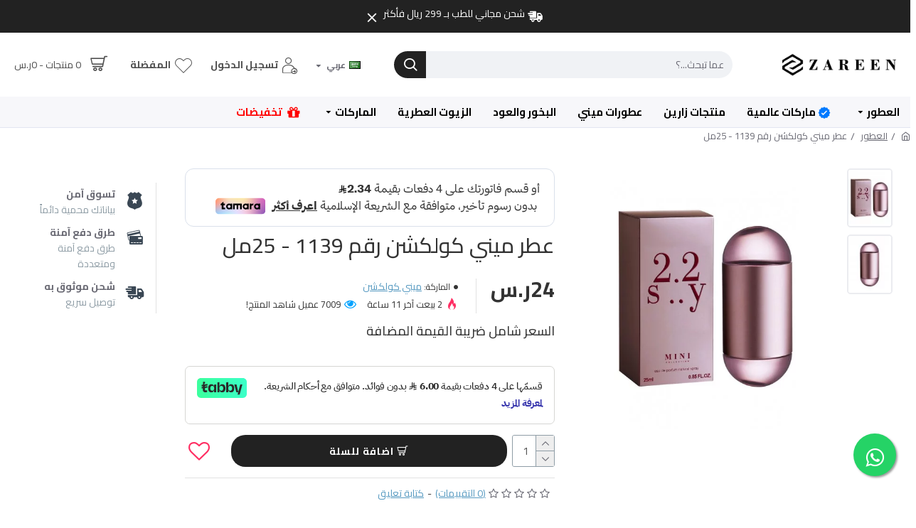

--- FILE ---
content_type: text/html; charset=utf-8
request_url: https://www.zareenperfume.com/index.php?route=extension/cireviewpro/cireview/review&product_id=530&ajax=1&cirating_filter=0
body_size: -467
content:
<div class="cireview-wrap">
      <div class="row">
      <div class="col-sm-12 xl-100 xs-100">
        <h4 class="text-center">لا توجد تقييمات</h4>
      </div>
    </div>
  </div>

--- FILE ---
content_type: text/html; charset=utf-8
request_url: https://www.google.com/recaptcha/api2/aframe
body_size: 184
content:
<!DOCTYPE HTML><html><head><meta http-equiv="content-type" content="text/html; charset=UTF-8"></head><body><script nonce="3PwnDvTvb4VEsM7km840vg">/** Anti-fraud and anti-abuse applications only. See google.com/recaptcha */ try{var clients={'sodar':'https://pagead2.googlesyndication.com/pagead/sodar?'};window.addEventListener("message",function(a){try{if(a.source===window.parent){var b=JSON.parse(a.data);var c=clients[b['id']];if(c){var d=document.createElement('img');d.src=c+b['params']+'&rc='+(localStorage.getItem("rc::a")?sessionStorage.getItem("rc::b"):"");window.document.body.appendChild(d);sessionStorage.setItem("rc::e",parseInt(sessionStorage.getItem("rc::e")||0)+1);localStorage.setItem("rc::h",'1768914303542');}}}catch(b){}});window.parent.postMessage("_grecaptcha_ready", "*");}catch(b){}</script></body></html>

--- FILE ---
content_type: image/svg+xml
request_url: https://www.zareenperfume.com/image/catalog/images/icon-stcpay.svg
body_size: 799
content:
<?xml version="1.0" encoding="utf-8"?>
<!-- Generator: Adobe Illustrator 21.0.0, SVG Export Plug-In . SVG Version: 6.00 Build 0)  -->
<svg version="1.1" id="Layer_1" xmlns="http://www.w3.org/2000/svg" xmlns:xlink="http://www.w3.org/1999/xlink" x="0px" y="0px"
	 viewBox="0 0 254.9 85" style="enable-background:new 0 0 254.9 85;" xml:space="preserve">
<style type="text/css">
	.st0{fill:#02AA7C;}
	.st1{fill:#502C84;}
</style>
<g>
	<path class="st0" d="M165.4,60.4V20.8h6.7V24c2-2.6,5.1-3.9,8.8-3.9c7.7,0,13.3,6.2,13.3,15s-5.6,15.1-13.3,15.1
		c-3.8,0-6.8-1.5-8.8-4v14.3L165.4,60.4L165.4,60.4z M172.1,31.4v7.3c1.4,3,4,5.1,7.7,5.1c4.5,0,7.4-3.3,7.4-8.8
		c0-5.4-3-8.7-7.4-8.7C176.1,26.3,173.5,28.3,172.1,31.4"/>
	<path class="st0" d="M198.6,41.1c0-4.8,3-8.2,8-8.8l11.4-1.5v-1.4c0-1.7-0.9-2.6-2.5-2.6h-14.3v-6.1h14.6c5.8,0,9,2.8,9,7.9v20.6
		h-6.8v-3.5c-2,2.8-5.2,4.3-9.4,4.3C202.6,50.1,198.6,46.5,198.6,41.1 M210.1,44.7c3.4,0,6.6-1.9,7.8-4.8v-3.6l-8.7,1.2
		c-2.4,0.3-3.8,1.6-3.8,3.7C205.4,43.4,207.1,44.7,210.1,44.7"/>
	<path class="st0" d="M229.6,54.3h4.9c1.9,0,2.7-0.8,3.3-2.5l0.9-2.5l-10.4-28.5h7l6.5,19.9h0.1l6.2-19.9h6.9l-11.4,32.7
		c-1.5,4.5-3.6,6.9-8.6,6.9h-5.5L229.6,54.3L229.6,54.3z"/>
	<path class="st1" d="M24.6,80c7.8,0,14.2-2.4,18.5-6.5c3.2-3.1,5-7.4,5-12.3c0-4.4-1.6-8.4-4.7-11.4c-3-3-7.4-5.3-12.8-6.3l-9-1.8
		c-3.7-0.7-5.8-2.6-5.8-5.1c0-3.4,3.3-5.7,8.5-5.7c3.3,0,6.1,1.1,8,2.9c1.2,1.3,2,2.9,2.2,4.8l13-2.9c-0.4-3.7-2.1-7-4.8-9.7
		C38.4,21.7,31.9,19,24.2,19c-7.1,0-13.1,2.3-17.2,6.1c-3.5,3.3-5.5,7.7-5.5,12.6c0,4.3,1.4,8,4.2,10.7c2.8,2.8,6.9,4.9,12.3,6.2
		l8.9,2.1c4.5,1.1,6.4,2.7,6.4,5.6c0,3.6-3.3,5.7-8.7,5.7c-3.9,0-7-1.3-9-3.4c-1.4-1.4-2.2-3.3-2.3-5.4L0,62.3c0.4,4,2.2,7.5,5,10.3
		C9.5,77.2,16.6,80,24.6,80 M123.3,80c8.7,0,15.3-3.1,19.9-7.6c3.6-3.5,5.8-7.6,7-11.8L136.5,56c-0.6,2.1-1.8,4.3-3.6,6.1
		c-2.2,2.1-5.3,3.6-9.6,3.6c-4,0-7.7-1.5-10.4-4.2c-2.7-2.8-4.3-6.9-4.3-12c0-5.3,1.6-9.2,4.3-12c2.7-2.7,6.3-4.1,10.3-4.1
		c4.2,0,7.1,1.4,9.2,3.5c1.8,1.8,2.8,4,3.5,6.2l13.9-4.7c-1.1-4.1-3.3-8.2-6.5-11.6c-4.7-4.6-11.5-7.8-20.4-7.8
		c-8.3,0-15.8,3.1-21.1,8.5C96.3,33,93,40.6,93,49.5c0,8.9,3.4,16.5,8.9,22C107.2,76.8,114.8,80,123.3,80 M76.1,80
		c6.1,0,10.4-1.9,12.3-3.5V63.9c-1.4,1.1-4.2,2.3-7.8,2.3c-2.6,0-4.5-0.6-5.8-1.9c-1.2-1.2-1.8-3.2-1.8-5.8V5H57.5v15.8h30.8v15
		H57.5v26.5c0,5.4,1.6,9.7,4.6,12.7C65.3,78.2,70.1,80,76.1,80"/>
</g>
</svg>


--- FILE ---
content_type: text/plain; charset=utf-8
request_url: https://checkout.tabby.ai/widgets/api/web
body_size: -5
content:
{"aid":"018af457-e25c-d9a4-b7ef-6c03159a3c99","experiments":{"entity_id":"e3022790-e8fd-42b3-98c5-ff0791a8b7ed"}}

--- FILE ---
content_type: image/svg+xml
request_url: https://www.zareenperfume.com/image/catalog/images/icon-tabby.svg
body_size: 717
content:
<?xml version="1.0" encoding="utf-8"?>
<!-- Generator: Adobe Illustrator 21.0.0, SVG Export Plug-In . SVG Version: 6.00 Build 0)  -->
<svg version="1.1" id="Layer_1" xmlns="http://www.w3.org/2000/svg" xmlns:xlink="http://www.w3.org/1999/xlink" x="0px" y="0px"
	 viewBox="0 0 254.9 85" style="enable-background:new 0 0 254.9 85;" xml:space="preserve">
<style type="text/css">
	.st0{fill:url(#SVGID_1_);}
	.st1{fill:#292929;}
</style>
<g>
	
		<linearGradient id="SVGID_1_" gradientUnits="userSpaceOnUse" x1="21.1335" y1="43.5" x2="233.7665" y2="43.5" gradientTransform="matrix(1 0 0 -1 0 86)">
		<stop  offset="0" style="stop-color:#3BFF9D"/>
		<stop  offset="1" style="stop-color:#3BFFC8"/>
	</linearGradient>
	<path class="st0" d="M217.3,84.8H37.6c-9.1,0-16.5-7.4-16.5-16.5V16.6c0-9.1,7.4-16.5,16.5-16.5h179.7c9.1,0,16.5,7.4,16.5,16.5
		v51.7C233.8,77.5,226.4,84.8,217.3,84.8z"/>
	<g>
		<g>
			<polygon class="st1" points="205.2,27 193.8,70.4 193.7,70.5 202.6,70.5 214,27 			"/>
		</g>
		<g>
			<path class="st1" d="M64.4,51.7c-1.2,0.6-2.8,1-4.3,1c-3.2,0-5-0.5-5.2-3.1l0,0v-0.2c0-0.1,0-0.2,0-0.3v-7.5l0-0.9v-5.3h0v-2.3
				l0-0.9v-5.1l-7.9,1c5.4-1,8.4-5.3,8.4-9.5v-2.6h-8.9v12.1l-0.5,0.1V51C46.4,57.3,50.5,61,57.4,61c2.4,0,5.1-0.6,7.1-1.5l0,0v-7.9
				L64.4,51.7z"/>
		</g>
		<g>
			<polygon class="st1" points="65.8,25.4 40.9,29.2 40.9,35.6 65.8,31.7 			"/>
		</g>
		<g>
			<polygon class="st1" points="65.8,34.6 40.9,38.5 40.9,44.5 65.8,40.7 			"/>
		</g>
		<g>
			<g>
				<path class="st1" d="M93.8,37.6c-0.4-7-4.7-11.2-11.9-11.2c-4.1,0-7.5,1.6-9.8,4.6c-2.3,3-3.5,7.4-3.5,12.7s1.2,9.8,3.5,12.7
					c2.3,3,5.7,4.6,9.8,4.6c7.1,0,11.6-4.2,11.9-11.3v10.6h8.9V27.1l-8.9,1.4 M94.3,43.7C94.3,49.9,91,54,86,54
					c-5.2,0-8.3-3.8-8.3-10.3c0-6.4,3.1-10.3,8.3-10.3c2.5,0,4.7,1,6.1,2.9C93.5,38.1,94.3,40.7,94.3,43.7z"/>
			</g>
		</g>
		<g>
			<g>
				<path class="st1" d="M128.6,26.4c-7.2,0-11.6,4.2-11.9,11.2V17.4l-8.9,1.4v41.6h8.9V49.8c0.3,7.1,4.7,11.3,11.9,11.3
					c8.4,0,13.4-6.5,13.4-17.3S137,26.4,128.6,26.4z M124.6,54c-5.1,0-8.3-4-8.3-10.3c0-3,0.8-5.6,2.2-7.4c1.5-1.9,3.6-2.9,6.1-2.9
					c5.2,0,8.3,3.9,8.3,10.3C132.9,50.1,129.8,54,124.6,54z"/>
			</g>
			<g>
				<path class="st1" d="M166.2,26.4c-7.2,0-11.6,4.2-11.9,11.2V17.4l-8.9,1.4v41.6h8.9V49.8c0.3,7.1,4.7,11.3,11.9,11.3
					c8.4,0,13.4-6.5,13.4-17.3S174.6,26.4,166.2,26.4z M162.2,54c-5.1,0-8.3-4-8.3-10.3c0-3,0.8-5.6,2.2-7.4
					c1.5-1.9,3.6-2.9,6.1-2.9c5.2,0,8.3,3.9,8.3,10.3C170.5,50.1,167.4,54,162.2,54z"/>
			</g>
		</g>
		<g>
			<polygon class="st1" points="179.6,27 189.1,27 196.8,60.3 188.3,60.3 			"/>
		</g>
	</g>
</g>
</svg>


--- FILE ---
content_type: image/svg+xml
request_url: https://www.zareenperfume.com/image/catalog/images/icon-visa.svg
body_size: 855
content:
<?xml version="1.0" encoding="utf-8"?>
<!-- Generator: Adobe Illustrator 21.0.0, SVG Export Plug-In . SVG Version: 6.00 Build 0)  -->
<svg version="1.1" id="Layer_1" xmlns="http://www.w3.org/2000/svg" xmlns:xlink="http://www.w3.org/1999/xlink" x="0px" y="0px"
	 viewBox="0 0 254.9 85" style="enable-background:new 0 0 254.9 85;" xml:space="preserve">
<style type="text/css">
	.st0{fill:#1A1F71;}
</style>
<g>
	<title>VISA</title>
	<path class="st0" d="M143.9,85c-0.7-0.1-1.5-0.1-2.2-0.2c-4.8-0.3-9.6-1.2-14.2-2.6c-1.4-0.4-2.7-1-4.1-1.5l3.7-18.1
		c0.2,0.1,0.4,0.1,0.5,0.2c3.2,1.7,6.6,2.9,10.1,3.8c4.1,1,8.3,1.3,12.4,1c2.7-0.1,5.4-1,7.6-2.6c1.9-1.2,3-3.4,2.9-5.7
		c-0.1-1.7-0.9-3.3-2.2-4.4c-1.8-1.8-4.1-3-6.3-4.3c-2.7-1.5-5.5-2.9-8.1-4.5c-3.3-2-6.2-4.6-8.5-7.7c-2.7-3.6-4-8.1-3.6-12.6
		c0.5-8,4.2-14.2,10.5-18.8c4.2-3.1,8.9-4.9,13.9-6c4.1-0.9,8.3-1.2,12.4-1c5.8,0.2,11.4,1.4,16.9,3.4c0.3,0.1,0.4,0.2,0.3,0.5
		c-1.2,5.7-2.4,11.3-3.5,16.9c0,0,0,0.1,0,0.1l-0.5-0.2c-4.6-2.1-9.6-3.3-14.6-3.6c-2.8-0.2-5.6,0.1-8.3,0.9
		c-1.5,0.5-2.9,1.3-4.1,2.5c-2.1,2.2-2.2,5.1-0.1,7.4c1.1,1.2,2.4,2.2,3.8,3c2.8,1.6,5.7,3.2,8.5,4.8c3.2,1.7,6.2,3.9,8.8,6.3
		c3.2,3.1,5.4,6.9,6,11.4c0.6,4.2,0.1,8.6-1.3,12.6c-1.9,5.4-5.5,9.5-10.1,12.6c-4.1,2.7-8.8,4.5-13.6,5.3c-2.4,0.4-4.8,0.6-7.2,0.9
		c-0.1,0-0.3,0.1-0.4,0.1L143.9,85z"/>
	<path class="st0" d="M181.1,83.7l2.9-7.2l18.4-45.2c3.2-7.9,6.4-15.8,9.6-23.7c1.2-3.4,4.2-5.7,7.7-6.1c0.4-0.1,0.9-0.1,1.3-0.1
		h17.3l16.6,82.2h-0.6c-5.9,0-11.9,0-17.8,0c-0.5,0-0.6-0.2-0.7-0.6c-0.7-3.8-1.5-7.5-2.3-11.3c-0.1-0.3-0.2-0.4-0.5-0.4
		c-8.6,0-17.1,0-25.7,0c-0.3,0-0.4,0.1-0.6,0.4c-1.3,3.8-2.7,7.6-4,11.4c-0.1,0.3-0.3,0.5-0.6,0.5c-6.9,0-13.8,0-20.7,0
		C181.5,83.7,181.3,83.7,181.1,83.7z M230.1,54.6l-6.2-30.7h-0.1L213,54.6L230.1,54.6z"/>
	<path class="st0" d="M53.8,57.3c0.4-0.9,0.7-1.8,1.1-2.8l11.8-30.9c2.8-7.2,5.5-14.4,8.2-21.6c0.1-0.4,0.5-0.6,0.9-0.6
		c6.8,0,13.6,0,20.3,0h0.7c-0.1,0.2-0.1,0.4-0.2,0.5l-19.9,49C72.4,61.7,68,72.5,63.6,83.2c-0.1,0.3-0.4,0.5-0.7,0.5
		c-6.9,0-13.8,0-20.7,0c-0.4,0-0.6-0.2-0.7-0.6c-2.6-10.6-5.3-21.2-7.9-31.9c-2.8-11.1-5.6-22.3-8.4-33.5c-0.2-0.6-0.3-1.2-0.5-1.8
		c-0.6-2.1-2-3.8-3.8-4.8c-2.6-1.4-5.3-2.7-8.1-3.6C8.6,6.1,4.5,4.9,0.3,4c-0.1,0-0.3-0.1-0.4-0.1l0.5-2.3H1c11.4,0,22.8,0,34.2,0
		c5.3,0,9,3.6,9.9,8.6c1.2,6.7,2.4,13.3,3.6,20c1.1,5.8,2.1,11.7,3.2,17.5c0.6,3.2,1.2,6.5,1.8,9.7L53.8,57.3z"/>
	<path class="st0" d="M126.2,1.5c-0.2,1.1-0.4,2.1-0.6,3c-2.3,11-4.5,22-6.8,32.9c-2,9.8-4,19.5-6.1,29.2
		c-1.1,5.5-2.3,11.1-3.4,16.6c-0.1,0.3-0.2,0.4-0.5,0.4c-6.6,0-13.2,0-19.9,0c-0.1,0-0.2,0-0.3,0c0.2-0.9,0.4-1.8,0.6-2.8l7.6-36.6
		l7.4-35.7c0.5-2.2,0.9-4.5,1.4-6.7c0.1-0.4,0.2-0.5,0.6-0.5c6.5,0,13,0,19.6,0L126.2,1.5z"/>
</g>
</svg>


--- FILE ---
content_type: image/svg+xml
request_url: https://www.zareenperfume.com/image/catalog/images/icons-tiktok.svg
body_size: 15
content:
<?xml version="1.0" encoding="utf-8"?>
<!-- Generator: Adobe Illustrator 21.0.0, SVG Export Plug-In . SVG Version: 6.00 Build 0)  -->
<svg version="1.1" id="Layer_1" xmlns="http://www.w3.org/2000/svg" xmlns:xlink="http://www.w3.org/1999/xlink" x="0px" y="0px"
	 viewBox="0 0 50 50" style="enable-background:new 0 0 50 50;" xml:space="preserve">
<style type="text/css">
	.st0{fill:#FFFFFF;}
</style>
<path class="st0" d="M30.9,8.8h-4.7c0,0-0.1,22.6-0.1,22.7c0,2.8-2.5,5-5.3,5s-5-2.3-5-5.1c0-2.8,2.3-5.1,5.1-5.1
	c0.2,0,0.4,0.1,0.6,0.1v-4.9c-0.2,0-0.4,0-0.6,0c-5.5,0-9.9,4.4-9.9,9.9s4.4,9.9,9.9,9.9s9.9-4.4,9.9-9.9c0-0.1,0-7.1,0-13.4
	c1.6,2.3,4.2,3.9,7.3,3.9c0.3,0,0.5,0,0.8-0.1v-5.4C34.7,16.2,31.4,12.9,30.9,8.8z"/>
</svg>
